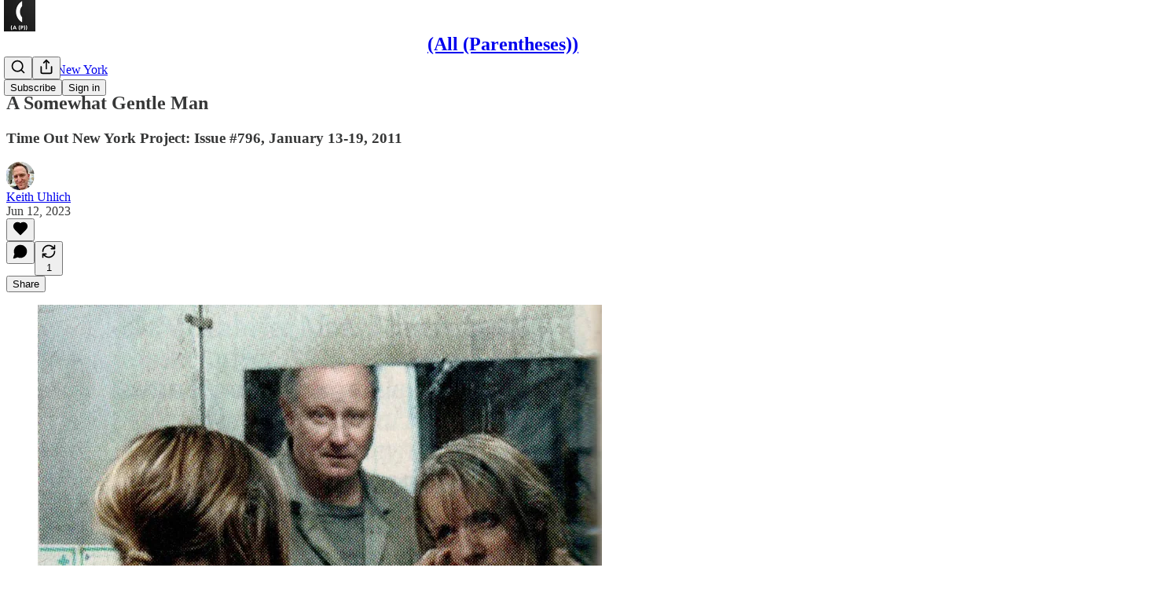

--- FILE ---
content_type: application/javascript; charset=UTF-8
request_url: https://keithuhlich.substack.com/cdn-cgi/challenge-platform/h/b/scripts/jsd/13c98df4ef2d/main.js?
body_size: 4479
content:
window._cf_chl_opt={VnHPF6:'b'};~function(G3,S,W,P,K,z,l,v){G3=O,function(X,V,GA,G2,c,h){for(GA={X:368,V:356,c:391,h:328,D:339,Y:320,e:427,F:338,N:389,E:420},G2=O,c=X();!![];)try{if(h=-parseInt(G2(GA.X))/1+-parseInt(G2(GA.V))/2*(-parseInt(G2(GA.c))/3)+-parseInt(G2(GA.h))/4*(-parseInt(G2(GA.D))/5)+parseInt(G2(GA.Y))/6+-parseInt(G2(GA.e))/7+parseInt(G2(GA.F))/8*(parseInt(G2(GA.N))/9)+parseInt(G2(GA.E))/10,V===h)break;else c.push(c.shift())}catch(D){c.push(c.shift())}}(G,679155),S=this||self,W=S[G3(337)],P=function(Gp,Gh,Gq,GJ,G4,V,c,h){return Gp={X:346,V:408},Gh={X:362,V:316,c:362,h:362,D:362,Y:387,e:400,F:400,N:362},Gq={X:310},GJ={X:310,V:400,c:377,h:416,D:423,Y:377,e:416,F:371,N:316,E:316,d:371,L:362,C:316,R:362,Q:377,m:416,U:316,n:362,M:316,k:316,T:387},G4=G3,V=String[G4(Gp.X)],c={'h':function(D,GH){return GH={X:388,V:400},D==null?'':c.g(D,6,function(Y,G5){return G5=O,G5(GH.X)[G5(GH.V)](Y)})},'g':function(D,Y,F,G6,N,E,L,C,R,Q,U,M,T,x,j,o,G0,G1){if(G6=G4,D==null)return'';for(E={},L={},C='',R=2,Q=3,U=2,M=[],T=0,x=0,j=0;j<D[G6(GJ.X)];j+=1)if(o=D[G6(GJ.V)](j),Object[G6(GJ.c)][G6(GJ.h)][G6(GJ.D)](E,o)||(E[o]=Q++,L[o]=!0),G0=C+o,Object[G6(GJ.c)][G6(GJ.h)][G6(GJ.D)](E,G0))C=G0;else{if(Object[G6(GJ.Y)][G6(GJ.e)][G6(GJ.D)](L,C)){if(256>C[G6(GJ.F)](0)){for(N=0;N<U;T<<=1,x==Y-1?(x=0,M[G6(GJ.N)](F(T)),T=0):x++,N++);for(G1=C[G6(GJ.F)](0),N=0;8>N;T=T<<1.33|G1&1,Y-1==x?(x=0,M[G6(GJ.E)](F(T)),T=0):x++,G1>>=1,N++);}else{for(G1=1,N=0;N<U;T=T<<1|G1,x==Y-1?(x=0,M[G6(GJ.N)](F(T)),T=0):x++,G1=0,N++);for(G1=C[G6(GJ.d)](0),N=0;16>N;T=T<<1.67|G1&1.18,Y-1==x?(x=0,M[G6(GJ.E)](F(T)),T=0):x++,G1>>=1,N++);}R--,R==0&&(R=Math[G6(GJ.L)](2,U),U++),delete L[C]}else for(G1=E[C],N=0;N<U;T=1&G1|T<<1,Y-1==x?(x=0,M[G6(GJ.C)](F(T)),T=0):x++,G1>>=1,N++);C=(R--,R==0&&(R=Math[G6(GJ.R)](2,U),U++),E[G0]=Q++,String(o))}if(C!==''){if(Object[G6(GJ.Q)][G6(GJ.m)][G6(GJ.D)](L,C)){if(256>C[G6(GJ.F)](0)){for(N=0;N<U;T<<=1,Y-1==x?(x=0,M[G6(GJ.U)](F(T)),T=0):x++,N++);for(G1=C[G6(GJ.F)](0),N=0;8>N;T=1&G1|T<<1.47,x==Y-1?(x=0,M[G6(GJ.E)](F(T)),T=0):x++,G1>>=1,N++);}else{for(G1=1,N=0;N<U;T=G1|T<<1.87,x==Y-1?(x=0,M[G6(GJ.U)](F(T)),T=0):x++,G1=0,N++);for(G1=C[G6(GJ.F)](0),N=0;16>N;T=T<<1.33|1&G1,x==Y-1?(x=0,M[G6(GJ.N)](F(T)),T=0):x++,G1>>=1,N++);}R--,0==R&&(R=Math[G6(GJ.n)](2,U),U++),delete L[C]}else for(G1=E[C],N=0;N<U;T=T<<1.06|G1&1,Y-1==x?(x=0,M[G6(GJ.M)](F(T)),T=0):x++,G1>>=1,N++);R--,0==R&&U++}for(G1=2,N=0;N<U;T=T<<1.42|1.51&G1,Y-1==x?(x=0,M[G6(GJ.N)](F(T)),T=0):x++,G1>>=1,N++);for(;;)if(T<<=1,x==Y-1){M[G6(GJ.k)](F(T));break}else x++;return M[G6(GJ.T)]('')},'j':function(D,Gi,G7){return Gi={X:371},G7=G4,D==null?'':D==''?null:c.i(D[G7(Gq.X)],32768,function(Y,G8){return G8=G7,D[G8(Gi.X)](Y)})},'i':function(D,Y,F,G9,N,E,L,C,R,Q,U,M,T,x,j,o,G1,G0){for(G9=G4,N=[],E=4,L=4,C=3,R=[],M=F(0),T=Y,x=1,Q=0;3>Q;N[Q]=Q,Q+=1);for(j=0,o=Math[G9(Gh.X)](2,2),U=1;U!=o;G0=T&M,T>>=1,0==T&&(T=Y,M=F(x++)),j|=U*(0<G0?1:0),U<<=1);switch(j){case 0:for(j=0,o=Math[G9(Gh.X)](2,8),U=1;o!=U;G0=T&M,T>>=1,T==0&&(T=Y,M=F(x++)),j|=(0<G0?1:0)*U,U<<=1);G1=V(j);break;case 1:for(j=0,o=Math[G9(Gh.X)](2,16),U=1;o!=U;G0=T&M,T>>=1,T==0&&(T=Y,M=F(x++)),j|=U*(0<G0?1:0),U<<=1);G1=V(j);break;case 2:return''}for(Q=N[3]=G1,R[G9(Gh.V)](G1);;){if(x>D)return'';for(j=0,o=Math[G9(Gh.c)](2,C),U=1;U!=o;G0=T&M,T>>=1,0==T&&(T=Y,M=F(x++)),j|=(0<G0?1:0)*U,U<<=1);switch(G1=j){case 0:for(j=0,o=Math[G9(Gh.h)](2,8),U=1;o!=U;G0=T&M,T>>=1,T==0&&(T=Y,M=F(x++)),j|=U*(0<G0?1:0),U<<=1);N[L++]=V(j),G1=L-1,E--;break;case 1:for(j=0,o=Math[G9(Gh.D)](2,16),U=1;U!=o;G0=T&M,T>>=1,T==0&&(T=Y,M=F(x++)),j|=U*(0<G0?1:0),U<<=1);N[L++]=V(j),G1=L-1,E--;break;case 2:return R[G9(Gh.Y)]('')}if(0==E&&(E=Math[G9(Gh.h)](2,C),C++),N[G1])G1=N[G1];else if(G1===L)G1=Q+Q[G9(Gh.e)](0);else return null;R[G9(Gh.V)](G1),N[L++]=Q+G1[G9(Gh.F)](0),E--,Q=G1,E==0&&(E=Math[G9(Gh.N)](2,C),C++)}}},h={},h[G4(Gp.V)]=c.h,h}(),K={},K[G3(360)]='o',K[G3(404)]='s',K[G3(392)]='u',K[G3(326)]='z',K[G3(412)]='n',K[G3(415)]='I',K[G3(334)]='b',z=K,S[G3(405)]=function(X,V,h,D,GE,GN,Gt,GV,F,N,E,L,C,R){if(GE={X:351,V:323,c:393,h:323,D:399,Y:397,e:333,F:397,N:312,E:345,d:310,L:350,C:353},GN={X:372,V:310,c:406},Gt={X:377,V:416,c:423,h:316},GV=G3,V===null||void 0===V)return D;for(F=y(V),X[GV(GE.X)][GV(GE.V)]&&(F=F[GV(GE.c)](X[GV(GE.X)][GV(GE.h)](V))),F=X[GV(GE.D)][GV(GE.Y)]&&X[GV(GE.e)]?X[GV(GE.D)][GV(GE.F)](new X[(GV(GE.e))](F)):function(Q,Gc,U){for(Gc=GV,Q[Gc(GN.X)](),U=0;U<Q[Gc(GN.V)];Q[U+1]===Q[U]?Q[Gc(GN.c)](U+1,1):U+=1);return Q}(F),N='nAsAaAb'.split('A'),N=N[GV(GE.N)][GV(GE.E)](N),E=0;E<F[GV(GE.d)];L=F[E],C=a(X,V,L),N(C)?(R=C==='s'&&!X[GV(GE.L)](V[L]),GV(GE.C)===h+L?Y(h+L,C):R||Y(h+L,V[L])):Y(h+L,C),E++);return D;function Y(Q,U,GB){GB=O,Object[GB(Gt.X)][GB(Gt.V)][GB(Gt.c)](D,U)||(D[U]=[]),D[U][GB(Gt.h)](Q)}},l=G3(331)[G3(376)](';'),v=l[G3(312)][G3(345)](l),S[G3(382)]=function(X,V,GL,GS,h,D,Y,F){for(GL={X:342,V:310,c:319,h:316,D:330},GS=G3,h=Object[GS(GL.X)](V),D=0;D<h[GS(GL.V)];D++)if(Y=h[D],'f'===Y&&(Y='N'),X[Y]){for(F=0;F<V[h[D]][GS(GL.V)];-1===X[Y][GS(GL.c)](V[h[D]][F])&&(v(V[h[D]][F])||X[Y][GS(GL.h)]('o.'+V[h[D]][F])),F++);}else X[Y]=V[h[D]][GS(GL.D)](function(N){return'o.'+N})},J();function s(X,V,GD,GG){return GD={X:327,V:377,c:398,h:423,D:319,Y:426},GG=G3,V instanceof X[GG(GD.X)]&&0<X[GG(GD.X)][GG(GD.V)][GG(GD.c)][GG(GD.h)](V)[GG(GD.D)](GG(GD.Y))}function b(X,GR,GP){return GR={X:332},GP=G3,Math[GP(GR.X)]()<X}function A(GQ,GK,X,V,c,h){return GQ={X:361,V:381,c:325},GK=G3,X=S[GK(GQ.X)],V=3600,c=Math[GK(GQ.V)](+atob(X.t)),h=Math[GK(GQ.V)](Date[GK(GQ.c)]()/1e3),h-c>V?![]:!![]}function a(X,V,h,Ge,GO,D){GO=(Ge={X:401,V:399,c:367,h:396},G3);try{return V[h][GO(Ge.X)](function(){}),'p'}catch(Y){}try{if(V[h]==null)return V[h]===void 0?'u':'x'}catch(e){return'i'}return X[GO(Ge.V)][GO(Ge.c)](V[h])?'a':V[h]===X[GO(Ge.V)]?'p5':!0===V[h]?'T':V[h]===!1?'F':(D=typeof V[h],GO(Ge.h)==D?s(X,V[h])?'N':'f':z[D]||'?')}function y(X,GF,GX,V){for(GF={X:393,V:342,c:355},GX=G3,V=[];X!==null;V=V[GX(GF.X)](Object[GX(GF.V)](X)),X=Object[GX(GF.c)](X));return V}function G(Go){return Go='VnHPF6,number,iframe,contentWindow,bigint,hasOwnProperty,display: none,BHcSU3,/b/ov1/0.7960479719380112:1764022382:i8J6s4mG5Mi1L4nbU-0sOIB1uOZVg3Dh1yVQUJKFrLE/,5354660UOeTiI,onreadystatechange,contentDocument,call,navigator,NUDr6,[native code],7106288rBZQlo,length,XMLHttpRequest,includes,chctx,postMessage,readyState,push,removeChild,errorInfoObject,indexOf,2192634IOxWHI,detail,parent,getOwnPropertyNames,event,now,symbol,Function,4blUopn,ontimeout,map,_cf_chl_opt;WVJdi2;tGfE6;eHFr4;rZpcH7;DMab5;uBWD2;TZOO6;NFIEc5;SBead5;rNss8;ssnu4;WlNXb1;QNPd6;BAnB4;Jxahl3;fLDZ5;fAvt5,random,Set,boolean,stringify,DOMContentLoaded,document,2488eyjVqk,1958435TzqzZt,POST,style,keys,/invisible/jsd,source,bind,fromCharCode,jsd,chlApiUrl,http-code:,isNaN,Object,appendChild,d.cookie,clientInformation,getPrototypeOf,4NmnHyf,mAxV0,cloudflare-invisible,error,object,__CF$cv$params,pow,timeout,addEventListener,success,chlApiSitekey,isArray,986702htADty,xhr-error,sid,charCodeAt,sort,onload,/cdn-cgi/challenge-platform/h/,chlApiClientVersion,split,prototype,chlApiRumWidgetAgeMs,onerror,_cf_chl_opt,floor,Jxahl3,tabIndex,open,error on cf_chl_props,createElement,join,6xeTtiEa87nNdc1DOroKw4Zfjz$gY0XAU+qLkyvGMIP39JHVshQpFBC2mRSb5W-lu,23769zAmEAK,body,850647IcamUU,undefined,concat,status,api,function,from,toString,Array,charAt,catch,msg,send,string,BAnB4,splice,/jsd/oneshot/13c98df4ef2d/0.7960479719380112:1764022382:i8J6s4mG5Mi1L4nbU-0sOIB1uOZVg3Dh1yVQUJKFrLE/,ahMJec,wfJU3,loading'.split(','),G=function(){return Go},G()}function J(Gu,Gw,Gf,Gl,X,V,c,h,D){if(Gu={X:361,V:395,c:315,h:410,D:364,Y:364,e:336,F:421,N:421},Gw={X:315,V:410,c:421},Gf={X:385},Gl=G3,X=S[Gl(Gu.X)],!X)return;if(!A())return;(V=![],c=X[Gl(Gu.V)]===!![],h=function(Gv,Y){if(Gv=Gl,!V){if(V=!![],!A())return;Y=Z(),H(Y.r,function(e){i(X,e)}),Y.e&&I(Gv(Gf.X),Y.e)}},W[Gl(Gu.c)]!==Gl(Gu.h))?h():S[Gl(Gu.D)]?W[Gl(Gu.Y)](Gl(Gu.e),h):(D=W[Gl(Gu.F)]||function(){},W[Gl(Gu.N)]=function(GZ){GZ=Gl,D(),W[GZ(Gw.X)]!==GZ(Gw.V)&&(W[GZ(Gw.c)]=D,h())})}function I(h,D,GT,Gr,Y,F,N,E,d,L,C,R){if(GT={X:402,V:359,c:361,h:374,D:380,Y:411,e:419,F:343,N:311,E:384,d:340,L:363,C:329,R:366,Q:409,m:348,U:425,n:378,M:418,k:375,T:357,g:318,f:313,x:344,j:347,o:403,G0:408},Gr=G3,!b(.01))return![];F=(Y={},Y[Gr(GT.X)]=h,Y[Gr(GT.V)]=D,Y);try{N=S[Gr(GT.c)],E=Gr(GT.h)+S[Gr(GT.D)][Gr(GT.Y)]+Gr(GT.e)+N.r+Gr(GT.F),d=new S[(Gr(GT.N))](),d[Gr(GT.E)](Gr(GT.d),E),d[Gr(GT.L)]=2500,d[Gr(GT.C)]=function(){},L={},L[Gr(GT.R)]=S[Gr(GT.D)][Gr(GT.Q)],L[Gr(GT.m)]=S[Gr(GT.D)][Gr(GT.U)],L[Gr(GT.n)]=S[Gr(GT.D)][Gr(GT.M)],L[Gr(GT.k)]=S[Gr(GT.D)][Gr(GT.T)],C=L,R={},R[Gr(GT.g)]=F,R[Gr(GT.f)]=C,R[Gr(GT.x)]=Gr(GT.j),d[Gr(GT.o)](P[Gr(GT.G0)](R))}catch(Q){}}function H(X,V,GM,Gn,GU,Gm,Gz,c,h){GM={X:361,V:311,c:384,h:340,D:374,Y:380,e:411,F:407,N:395,E:363,d:329,L:373,C:379,R:403,Q:408,m:335},Gn={X:369},GU={X:394,V:365,c:349},Gm={X:363},Gz=G3,c=S[Gz(GM.X)],h=new S[(Gz(GM.V))](),h[Gz(GM.c)](Gz(GM.h),Gz(GM.D)+S[Gz(GM.Y)][Gz(GM.e)]+Gz(GM.F)+c.r),c[Gz(GM.N)]&&(h[Gz(GM.E)]=5e3,h[Gz(GM.d)]=function(Gs){Gs=Gz,V(Gs(Gm.X))}),h[Gz(GM.L)]=function(Ga){Ga=Gz,h[Ga(GU.X)]>=200&&h[Ga(GU.X)]<300?V(Ga(GU.V)):V(Ga(GU.c)+h[Ga(GU.X)])},h[Gz(GM.C)]=function(Gy){Gy=Gz,V(Gy(Gn.X))},h[Gz(GM.R)](P[Gz(GM.Q)](JSON[Gz(GM.m)](X)))}function O(X,B,V){return V=G(),O=function(c,S,W){return c=c-310,W=V[c],W},O(X,B)}function Z(GC,GW,c,h,D,Y,F){GW=(GC={X:386,V:413,c:341,h:417,D:383,Y:390,e:352,F:414,N:354,E:424,d:422,L:317},G3);try{return c=W[GW(GC.X)](GW(GC.V)),c[GW(GC.c)]=GW(GC.h),c[GW(GC.D)]='-1',W[GW(GC.Y)][GW(GC.e)](c),h=c[GW(GC.F)],D={},D=BAnB4(h,h,'',D),D=BAnB4(h,h[GW(GC.N)]||h[GW(GC.E)],'n.',D),D=BAnB4(h,c[GW(GC.d)],'d.',D),W[GW(GC.Y)][GW(GC.L)](c),Y={},Y.r=D,Y.e=null,Y}catch(N){return F={},F.r={},F.e=N,F}}function i(c,h,Gj,Gb,D,Y,e){if(Gj={X:358,V:395,c:365,h:344,D:370,Y:324,e:322,F:314,N:344,E:370,d:359,L:321,C:314},Gb=G3,D=Gb(Gj.X),!c[Gb(Gj.V)])return;h===Gb(Gj.c)?(Y={},Y[Gb(Gj.h)]=D,Y[Gb(Gj.D)]=c.r,Y[Gb(Gj.Y)]=Gb(Gj.c),S[Gb(Gj.e)][Gb(Gj.F)](Y,'*')):(e={},e[Gb(Gj.N)]=D,e[Gb(Gj.E)]=c.r,e[Gb(Gj.Y)]=Gb(Gj.d),e[Gb(Gj.L)]=h,S[Gb(Gj.e)][Gb(Gj.C)](e,'*'))}}()